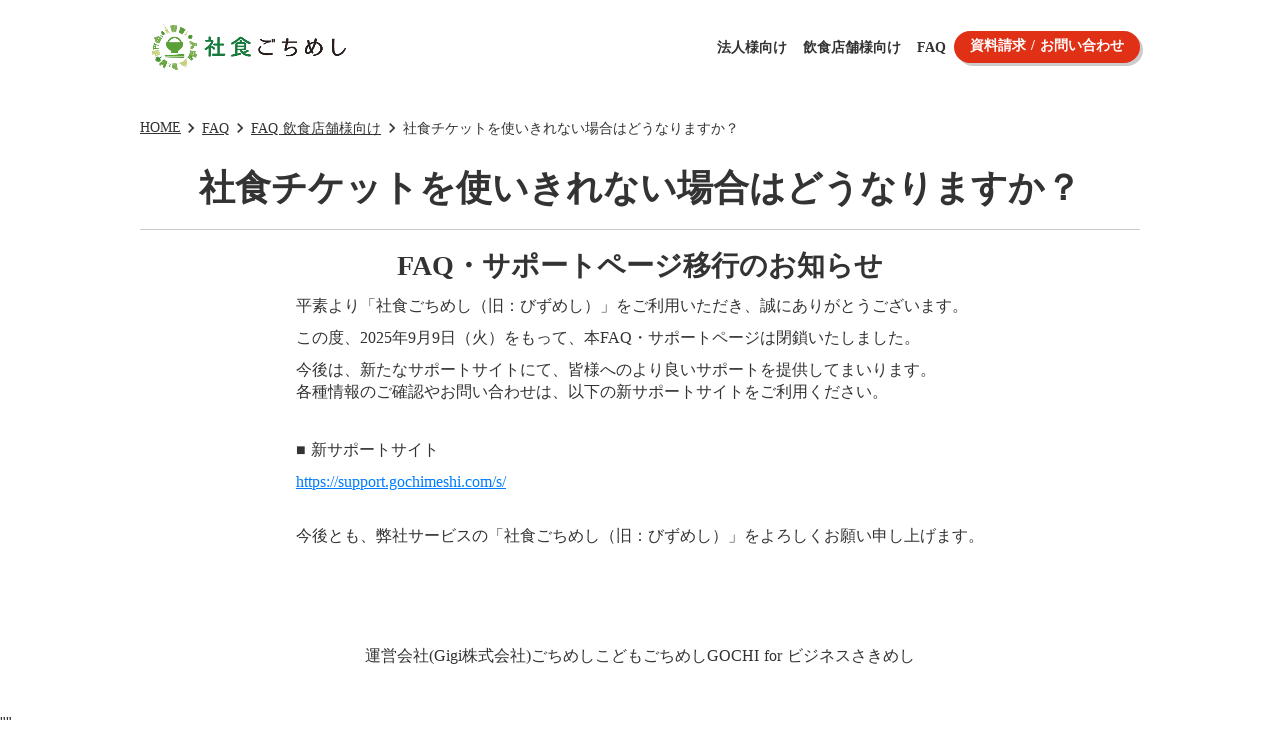

--- FILE ---
content_type: text/html;charset=utf-8
request_url: https://bizmeshi.jp/archives/faq3/p922
body_size: 64343
content:
<!DOCTYPE html>
<html lang="ja">
<head><meta charset="utf-8">
<meta name="viewport" content="width=device-width, initial-scale=1">
<title>社食チケットを使いきれない場合はどうなりますか？   | 社食ごちめし</title>
<link rel="preconnect" href="https://fonts.gstatic.com" crossorigin>
<meta name="generator" content="Studio.Design">
<meta name="robots" content="all">
<meta property="og:site_name" content="社食サービス「社食ごちめし」| ニューノーマル時代の福利厚生">
<meta property="og:title" content="社食チケットを使いきれない場合はどうなりますか？   | 社食ごちめし">
<meta property="og:image" content="https://storage.googleapis.com/production-os-assets/assets/32fa5cd1-fecb-4c16-b7ac-7c22046cf6e5">
<meta property="og:description" content="使いきれなかった場合は、繰り越されることはございません。使用期限を過ぎたものはご使用いただけません。 ">
<meta property="og:type" content="website">
<meta name="description" content="使いきれなかった場合は、繰り越されることはございません。使用期限を過ぎたものはご使用いただけません。 ">
<meta property="twitter:card" content="summary_large_image">
<meta property="twitter:image" content="https://storage.googleapis.com/production-os-assets/assets/32fa5cd1-fecb-4c16-b7ac-7c22046cf6e5">
<meta name="apple-mobile-web-app-title" content="社食チケットを使いきれない場合はどうなりますか？   | 社食ごちめし">
<meta name="format-detection" content="telephone=no,email=no,address=no">
<meta name="chrome" content="nointentdetection">
<meta name="google-site-verification" content="HlLRUOMdPvuMyolBMquk3DRL8m0hcWQMtqlYy3T8kbk">
<meta property="og:url" content="/archives/faq3/p922">
<link rel="icon" type="image/png" href="https://storage.googleapis.com/production-os-assets/assets/ebfb31d9-119e-43f5-9480-e35e012bc079" data-hid="2c9d455">
<link rel="apple-touch-icon" type="image/png" href="https://storage.googleapis.com/production-os-assets/assets/ebfb31d9-119e-43f5-9480-e35e012bc079" data-hid="74ef90c">
<script id="ld-json" type="application/ld+json">{
  "@context": "http://schema.org",
  "@type": "Article",
  "headline": "社食チケットを使いきれない場合はどうなりますか？ ",
  "author": {
    "@type": "Person",
    "name": "STUDIO",
    "url": "https://twitter.com/studio"
  },
  "datePublished": "2024-02-27",
  "image": "",
  "articleSection": [],
  "articleBody": "使いきれなかった場合は、繰り越されることはございません。使用期限を過ぎたものはご使用いただけません。",
  "url": "/archives/faq3/p922",
  "publisher": {
    "@type": "Organization",
    "name": "STUDIO"
  }
}</script>
<script async src="https://www.googletagmanager.com/gtag/js?id=AW-11389132882" data-hid="2d824b7"></script>
<script data-hid="75be19e">window.dataLayer = window.dataLayer || [];
  function gtag(){dataLayer.push(arguments);}
  gtag('js', new Date());

  gtag('config', 'AW-11389132882');</script><link rel="modulepreload" as="script" crossorigin href="/_nuxt/entry.6bc2a31e.js"><link rel="preload" as="style" href="/_nuxt/entry.4bab7537.css"><link rel="prefetch" as="image" type="image/svg+xml" href="/_nuxt/close_circle.c7480f3c.svg"><link rel="prefetch" as="image" type="image/svg+xml" href="/_nuxt/round_check.0ebac23f.svg"><link rel="prefetch" as="script" crossorigin href="/_nuxt/LottieRenderer.7dff33f0.js"><link rel="prefetch" as="script" crossorigin href="/_nuxt/error-404.3f1be183.js"><link rel="prefetch" as="script" crossorigin href="/_nuxt/error-500.4ea9075f.js"><link rel="stylesheet" href="/_nuxt/entry.4bab7537.css"><style>.page-enter-active{transition:.6s cubic-bezier(.4,.4,0,1)}.page-leave-active{transition:.3s cubic-bezier(.4,.4,0,1)}.page-enter-from,.page-leave-to{opacity:0}</style><style>:root{--rebranding-loading-bg:#e5e5e5;--rebranding-loading-bar:#222}</style><style>.app[data-v-d12de11f]{align-items:center;flex-direction:column;height:100%;justify-content:center;width:100%}.title[data-v-d12de11f]{font-size:34px;font-weight:300;letter-spacing:2.45px;line-height:30px;margin:30px}</style><style>.DynamicAnnouncer[data-v-cc1e3fda]{height:1px;margin:-1px;overflow:hidden;padding:0;position:absolute;width:1px;clip:rect(0,0,0,0);border-width:0;white-space:nowrap}</style><style>.TitleAnnouncer[data-v-1a8a037a]{height:1px;margin:-1px;overflow:hidden;padding:0;position:absolute;width:1px;clip:rect(0,0,0,0);border-width:0;white-space:nowrap}</style><style>.publish-studio-style[data-v-74fe0335]{transition:.4s cubic-bezier(.4,.4,0,1)}</style><style>.product-font-style[data-v-ed93fc7d]{transition:.4s cubic-bezier(.4,.4,0,1)}</style><style>/*! * Font Awesome Free 6.4.2 by @fontawesome - https://fontawesome.com * License - https://fontawesome.com/license/free (Icons: CC BY 4.0, Fonts: SIL OFL 1.1, Code: MIT License) * Copyright 2023 Fonticons, Inc. */.fa-brands,.fa-solid{-moz-osx-font-smoothing:grayscale;-webkit-font-smoothing:antialiased;--fa-display:inline-flex;align-items:center;display:var(--fa-display,inline-block);font-style:normal;font-variant:normal;justify-content:center;line-height:1;text-rendering:auto}.fa-solid{font-family:Font Awesome\ 6 Free;font-weight:900}.fa-brands{font-family:Font Awesome\ 6 Brands;font-weight:400}:host,:root{--fa-style-family-classic:"Font Awesome 6 Free";--fa-font-solid:normal 900 1em/1 "Font Awesome 6 Free";--fa-style-family-brands:"Font Awesome 6 Brands";--fa-font-brands:normal 400 1em/1 "Font Awesome 6 Brands"}@font-face{font-display:block;font-family:Font Awesome\ 6 Free;font-style:normal;font-weight:900;src:url(https://storage.googleapis.com/production-os-assets/assets/fontawesome/1629704621943/6.4.2/webfonts/fa-solid-900.woff2) format("woff2"),url(https://storage.googleapis.com/production-os-assets/assets/fontawesome/1629704621943/6.4.2/webfonts/fa-solid-900.ttf) format("truetype")}@font-face{font-display:block;font-family:Font Awesome\ 6 Brands;font-style:normal;font-weight:400;src:url(https://storage.googleapis.com/production-os-assets/assets/fontawesome/1629704621943/6.4.2/webfonts/fa-brands-400.woff2) format("woff2"),url(https://storage.googleapis.com/production-os-assets/assets/fontawesome/1629704621943/6.4.2/webfonts/fa-brands-400.ttf) format("truetype")}</style><style>.spinner[data-v-36413753]{animation:loading-spin-36413753 1s linear infinite;height:16px;pointer-events:none;width:16px}.spinner[data-v-36413753]:before{border-bottom:2px solid transparent;border-right:2px solid transparent;border-color:transparent currentcolor currentcolor transparent;border-style:solid;border-width:2px;opacity:.2}.spinner[data-v-36413753]:after,.spinner[data-v-36413753]:before{border-radius:50%;box-sizing:border-box;content:"";height:100%;position:absolute;width:100%}.spinner[data-v-36413753]:after{border-left:2px solid transparent;border-top:2px solid transparent;border-color:currentcolor transparent transparent currentcolor;border-style:solid;border-width:2px;opacity:1}@keyframes loading-spin-36413753{0%{transform:rotate(0deg)}to{transform:rotate(1turn)}}</style><style>@font-face{font-family:grandam;font-style:normal;font-weight:400;src:url(https://storage.googleapis.com/studio-front/fonts/grandam.ttf) format("truetype")}@font-face{font-family:Material Icons;font-style:normal;font-weight:400;src:url(https://storage.googleapis.com/production-os-assets/assets/material-icons/1629704621943/MaterialIcons-Regular.eot);src:local("Material Icons"),local("MaterialIcons-Regular"),url(https://storage.googleapis.com/production-os-assets/assets/material-icons/1629704621943/MaterialIcons-Regular.woff2) format("woff2"),url(https://storage.googleapis.com/production-os-assets/assets/material-icons/1629704621943/MaterialIcons-Regular.woff) format("woff"),url(https://storage.googleapis.com/production-os-assets/assets/material-icons/1629704621943/MaterialIcons-Regular.ttf) format("truetype")}.StudioCanvas{display:flex;height:auto;min-height:100dvh}.StudioCanvas>.sd{min-height:100dvh;overflow:clip}a,abbr,address,article,aside,audio,b,blockquote,body,button,canvas,caption,cite,code,dd,del,details,dfn,div,dl,dt,em,fieldset,figcaption,figure,footer,form,h1,h2,h3,h4,h5,h6,header,hgroup,html,i,iframe,img,input,ins,kbd,label,legend,li,main,mark,menu,nav,object,ol,p,pre,q,samp,section,select,small,span,strong,sub,summary,sup,table,tbody,td,textarea,tfoot,th,thead,time,tr,ul,var,video{border:0;font-family:sans-serif;line-height:1;list-style:none;margin:0;padding:0;text-decoration:none;-webkit-font-smoothing:antialiased;-webkit-backface-visibility:hidden;box-sizing:border-box;color:#333;transition:.3s cubic-bezier(.4,.4,0,1);word-spacing:1px}a:focus:not(:focus-visible),button:focus:not(:focus-visible),summary:focus:not(:focus-visible){outline:none}nav ul{list-style:none}blockquote,q{quotes:none}blockquote:after,blockquote:before,q:after,q:before{content:none}a,button{background:transparent;font-size:100%;margin:0;padding:0;vertical-align:baseline}ins{text-decoration:none}ins,mark{background-color:#ff9;color:#000}mark{font-style:italic;font-weight:700}del{text-decoration:line-through}abbr[title],dfn[title]{border-bottom:1px dotted;cursor:help}table{border-collapse:collapse;border-spacing:0}hr{border:0;border-top:1px solid #ccc;display:block;height:1px;margin:1em 0;padding:0}input,select{vertical-align:middle}textarea{resize:none}.clearfix:after{clear:both;content:"";display:block}[slot=after] button{overflow-anchor:none}</style><style>.sd{flex-wrap:nowrap;max-width:100%;pointer-events:all;z-index:0;-webkit-overflow-scrolling:touch;align-content:center;align-items:center;display:flex;flex:none;flex-direction:column;position:relative}.sd::-webkit-scrollbar{display:none}.sd,.sd.richText *{transition-property:all,--g-angle,--g-color-0,--g-position-0,--g-color-1,--g-position-1,--g-color-2,--g-position-2,--g-color-3,--g-position-3,--g-color-4,--g-position-4,--g-color-5,--g-position-5,--g-color-6,--g-position-6,--g-color-7,--g-position-7,--g-color-8,--g-position-8,--g-color-9,--g-position-9,--g-color-10,--g-position-10,--g-color-11,--g-position-11}input.sd,textarea.sd{align-content:normal}.sd[tabindex]:focus{outline:none}.sd[tabindex]:focus-visible{outline:1px solid;outline-color:Highlight;outline-color:-webkit-focus-ring-color}input[type=email],input[type=tel],input[type=text],select,textarea{-webkit-appearance:none}select{cursor:pointer}.frame{display:block;overflow:hidden}.frame>iframe{height:100%;width:100%}.frame .formrun-embed>iframe:not(:first-child){display:none!important}.image{position:relative}.image:before{background-position:50%;background-size:cover;border-radius:inherit;content:"";height:100%;left:0;pointer-events:none;position:absolute;top:0;transition:inherit;width:100%;z-index:-2}.sd.file{cursor:pointer;flex-direction:row;outline:2px solid transparent;outline-offset:-1px;overflow-wrap:anywhere;word-break:break-word}.sd.file:focus-within{outline-color:Highlight;outline-color:-webkit-focus-ring-color}.file>input[type=file]{opacity:0;pointer-events:none;position:absolute}.sd.text,.sd:where(.icon){align-content:center;align-items:center;display:flex;flex-direction:row;justify-content:center;overflow:visible;overflow-wrap:anywhere;word-break:break-word}.sd:where(.icon.fa){display:inline-flex}.material-icons{align-items:center;display:inline-flex;font-family:Material Icons;font-size:24px;font-style:normal;font-weight:400;justify-content:center;letter-spacing:normal;line-height:1;text-transform:none;white-space:nowrap;word-wrap:normal;direction:ltr;text-rendering:optimizeLegibility;-webkit-font-smoothing:antialiased}.sd:where(.icon.material-symbols){align-items:center;display:flex;font-style:normal;font-variation-settings:"FILL" var(--symbol-fill,0),"wght" var(--symbol-weight,400);justify-content:center;min-height:1em;min-width:1em}.sd.material-symbols-outlined{font-family:Material Symbols Outlined}.sd.material-symbols-rounded{font-family:Material Symbols Rounded}.sd.material-symbols-sharp{font-family:Material Symbols Sharp}.sd.material-symbols-weight-100{--symbol-weight:100}.sd.material-symbols-weight-200{--symbol-weight:200}.sd.material-symbols-weight-300{--symbol-weight:300}.sd.material-symbols-weight-400{--symbol-weight:400}.sd.material-symbols-weight-500{--symbol-weight:500}.sd.material-symbols-weight-600{--symbol-weight:600}.sd.material-symbols-weight-700{--symbol-weight:700}.sd.material-symbols-fill{--symbol-fill:1}a,a.icon,a.text{-webkit-tap-highlight-color:rgba(0,0,0,.15)}.fixed{z-index:2}.sticky{z-index:1}.button{transition:.4s cubic-bezier(.4,.4,0,1)}.button,.link{cursor:pointer}.submitLoading{opacity:.5!important;pointer-events:none!important}.richText{display:block;word-break:break-word}.richText [data-thread],.richText a,.richText blockquote,.richText em,.richText h1,.richText h2,.richText h3,.richText h4,.richText li,.richText ol,.richText p,.richText p>code,.richText pre,.richText pre>code,.richText s,.richText strong,.richText table tbody,.richText table tbody tr,.richText table tbody tr>td,.richText table tbody tr>th,.richText u,.richText ul{backface-visibility:visible;color:inherit;font-family:inherit;font-size:inherit;font-style:inherit;font-weight:inherit;letter-spacing:inherit;line-height:inherit;text-align:inherit}.richText p{display:block;margin:10px 0}.richText>p{min-height:1em}.richText img,.richText video{height:auto;max-width:100%;vertical-align:bottom}.richText h1{display:block;font-size:3em;font-weight:700;margin:20px 0}.richText h2{font-size:2em}.richText h2,.richText h3{display:block;font-weight:700;margin:10px 0}.richText h3{font-size:1em}.richText h4,.richText h5{font-weight:600}.richText h4,.richText h5,.richText h6{display:block;font-size:1em;margin:10px 0}.richText h6{font-weight:500}.richText [data-type=table]{overflow-x:auto}.richText [data-type=table] p{white-space:pre-line;word-break:break-all}.richText table{border:1px solid #f2f2f2;border-collapse:collapse;border-spacing:unset;color:#1a1a1a;font-size:14px;line-height:1.4;margin:10px 0;table-layout:auto}.richText table tr th{background:hsla(0,0%,96%,.5)}.richText table tr td,.richText table tr th{border:1px solid #f2f2f2;max-width:240px;min-width:100px;padding:12px}.richText table tr td p,.richText table tr th p{margin:0}.richText blockquote{border-left:3px solid rgba(0,0,0,.15);font-style:italic;margin:10px 0;padding:10px 15px}.richText [data-type=embed_code]{margin:20px 0;position:relative}.richText [data-type=embed_code]>.height-adjuster>.wrapper{position:relative}.richText [data-type=embed_code]>.height-adjuster>.wrapper[style*=padding-top] iframe{height:100%;left:0;position:absolute;top:0;width:100%}.richText [data-type=embed_code][data-embed-sandbox=true]{display:block;overflow:hidden}.richText [data-type=embed_code][data-embed-code-type=instagram]>.height-adjuster>.wrapper[style*=padding-top]{padding-top:100%}.richText [data-type=embed_code][data-embed-code-type=instagram]>.height-adjuster>.wrapper[style*=padding-top] blockquote{height:100%;left:0;overflow:hidden;position:absolute;top:0;width:100%}.richText [data-type=embed_code][data-embed-code-type=codepen]>.height-adjuster>.wrapper{padding-top:50%}.richText [data-type=embed_code][data-embed-code-type=codepen]>.height-adjuster>.wrapper iframe{height:100%;left:0;position:absolute;top:0;width:100%}.richText [data-type=embed_code][data-embed-code-type=slideshare]>.height-adjuster>.wrapper{padding-top:56.25%}.richText [data-type=embed_code][data-embed-code-type=slideshare]>.height-adjuster>.wrapper iframe{height:100%;left:0;position:absolute;top:0;width:100%}.richText [data-type=embed_code][data-embed-code-type=speakerdeck]>.height-adjuster>.wrapper{padding-top:56.25%}.richText [data-type=embed_code][data-embed-code-type=speakerdeck]>.height-adjuster>.wrapper iframe{height:100%;left:0;position:absolute;top:0;width:100%}.richText [data-type=embed_code][data-embed-code-type=snapwidget]>.height-adjuster>.wrapper{padding-top:30%}.richText [data-type=embed_code][data-embed-code-type=snapwidget]>.height-adjuster>.wrapper iframe{height:100%;left:0;position:absolute;top:0;width:100%}.richText [data-type=embed_code][data-embed-code-type=firework]>.height-adjuster>.wrapper fw-embed-feed{-webkit-user-select:none;-moz-user-select:none;user-select:none}.richText [data-type=embed_code_empty]{display:none}.richText ul{margin:0 0 0 20px}.richText ul li{list-style:disc;margin:10px 0}.richText ul li p{margin:0}.richText ol{margin:0 0 0 20px}.richText ol li{list-style:decimal;margin:10px 0}.richText ol li p{margin:0}.richText hr{border-top:1px solid #ccc;margin:10px 0}.richText p>code{background:#eee;border:1px solid rgba(0,0,0,.1);border-radius:6px;display:inline;margin:2px;padding:0 5px}.richText pre{background:#eee;border-radius:6px;font-family:Menlo,Monaco,Courier New,monospace;margin:20px 0;padding:25px 35px;white-space:pre-wrap}.richText pre code{border:none;padding:0}.richText strong{color:inherit;display:inline;font-family:inherit;font-weight:900}.richText em{font-style:italic}.richText a,.richText u{text-decoration:underline}.richText a{color:#007cff;display:inline}.richText s{text-decoration:line-through}.richText [data-type=table_of_contents]{background-color:#f5f5f5;border-radius:2px;color:#616161;font-size:16px;list-style:none;margin:0;padding:24px 24px 8px;text-decoration:underline}.richText [data-type=table_of_contents] .toc_list{margin:0}.richText [data-type=table_of_contents] .toc_item{color:currentColor;font-size:inherit!important;font-weight:inherit;list-style:none}.richText [data-type=table_of_contents] .toc_item>a{border:none;color:currentColor;font-size:inherit!important;font-weight:inherit;text-decoration:none}.richText [data-type=table_of_contents] .toc_item>a:hover{opacity:.7}.richText [data-type=table_of_contents] .toc_item--1{margin:0 0 16px}.richText [data-type=table_of_contents] .toc_item--2{margin:0 0 16px;padding-left:2rem}.richText [data-type=table_of_contents] .toc_item--3{margin:0 0 16px;padding-left:4rem}.sd.section{align-content:center!important;align-items:center!important;flex-direction:column!important;flex-wrap:nowrap!important;height:auto!important;max-width:100%!important;padding:0!important;width:100%!important}.sd.section-inner{position:static!important}@property --g-angle{syntax:"<angle>";inherits:false;initial-value:180deg}@property --g-color-0{syntax:"<color>";inherits:false;initial-value:transparent}@property --g-position-0{syntax:"<percentage>";inherits:false;initial-value:.01%}@property --g-color-1{syntax:"<color>";inherits:false;initial-value:transparent}@property --g-position-1{syntax:"<percentage>";inherits:false;initial-value:100%}@property --g-color-2{syntax:"<color>";inherits:false;initial-value:transparent}@property --g-position-2{syntax:"<percentage>";inherits:false;initial-value:100%}@property --g-color-3{syntax:"<color>";inherits:false;initial-value:transparent}@property --g-position-3{syntax:"<percentage>";inherits:false;initial-value:100%}@property --g-color-4{syntax:"<color>";inherits:false;initial-value:transparent}@property --g-position-4{syntax:"<percentage>";inherits:false;initial-value:100%}@property --g-color-5{syntax:"<color>";inherits:false;initial-value:transparent}@property --g-position-5{syntax:"<percentage>";inherits:false;initial-value:100%}@property --g-color-6{syntax:"<color>";inherits:false;initial-value:transparent}@property --g-position-6{syntax:"<percentage>";inherits:false;initial-value:100%}@property --g-color-7{syntax:"<color>";inherits:false;initial-value:transparent}@property --g-position-7{syntax:"<percentage>";inherits:false;initial-value:100%}@property --g-color-8{syntax:"<color>";inherits:false;initial-value:transparent}@property --g-position-8{syntax:"<percentage>";inherits:false;initial-value:100%}@property --g-color-9{syntax:"<color>";inherits:false;initial-value:transparent}@property --g-position-9{syntax:"<percentage>";inherits:false;initial-value:100%}@property --g-color-10{syntax:"<color>";inherits:false;initial-value:transparent}@property --g-position-10{syntax:"<percentage>";inherits:false;initial-value:100%}@property --g-color-11{syntax:"<color>";inherits:false;initial-value:transparent}@property --g-position-11{syntax:"<percentage>";inherits:false;initial-value:100%}</style><style>.snackbar[data-v-e23c1c77]{align-items:center;background:#fff;border:1px solid #ededed;border-radius:6px;box-shadow:0 16px 48px -8px rgba(0,0,0,.08),0 10px 25px -5px rgba(0,0,0,.11);display:flex;flex-direction:row;gap:8px;justify-content:space-between;left:50%;max-width:90vw;padding:16px 20px;position:fixed;top:32px;transform:translateX(-50%);-webkit-user-select:none;-moz-user-select:none;user-select:none;width:480px;z-index:9999}.snackbar.v-enter-active[data-v-e23c1c77],.snackbar.v-leave-active[data-v-e23c1c77]{transition:.4s cubic-bezier(.4,.4,0,1)}.snackbar.v-enter-from[data-v-e23c1c77],.snackbar.v-leave-to[data-v-e23c1c77]{opacity:0;transform:translate(-50%,-10px)}.snackbar .convey[data-v-e23c1c77]{align-items:center;display:flex;flex-direction:row;gap:8px;padding:0}.snackbar .convey .icon[data-v-e23c1c77]{background-position:50%;background-repeat:no-repeat;flex-shrink:0;height:24px;width:24px}.snackbar .convey .message[data-v-e23c1c77]{font-size:14px;font-style:normal;font-weight:400;line-height:20px;white-space:pre-line}.snackbar .convey.error .icon[data-v-e23c1c77]{background-image:url(/_nuxt/close_circle.c7480f3c.svg)}.snackbar .convey.error .message[data-v-e23c1c77]{color:#f84f65}.snackbar .convey.success .icon[data-v-e23c1c77]{background-image:url(/_nuxt/round_check.0ebac23f.svg)}.snackbar .convey.success .message[data-v-e23c1c77]{color:#111}.snackbar .button[data-v-e23c1c77]{align-items:center;border-radius:40px;color:#4b9cfb;display:flex;flex-shrink:0;font-family:Inter;font-size:12px;font-style:normal;font-weight:700;justify-content:center;line-height:16px;padding:4px 8px}.snackbar .button[data-v-e23c1c77]:hover{background:#f5f5f5}</style><style>a[data-v-757b86f2]{align-items:center;border-radius:4px;bottom:20px;height:20px;justify-content:center;left:20px;perspective:300px;position:fixed;transition:0s linear;width:84px;z-index:2000}@media (hover:hover){a[data-v-757b86f2]{transition:.4s cubic-bezier(.4,.4,0,1);will-change:width,height}a[data-v-757b86f2]:hover{height:32px;width:200px}}[data-v-757b86f2] .custom-fill path{fill:var(--03ccd9fe)}.fade-enter-active[data-v-757b86f2],.fade-leave-active[data-v-757b86f2]{position:absolute;transform:translateZ(0);transition:opacity .3s cubic-bezier(.4,.4,0,1);will-change:opacity,transform}.fade-enter-from[data-v-757b86f2],.fade-leave-to[data-v-757b86f2]{opacity:0}</style><style>.design-canvas__modal{height:100%;pointer-events:none;position:fixed;transition:none;width:100%;z-index:2}.design-canvas__modal:focus{outline:none}.design-canvas__modal.v-enter-active .studio-canvas,.design-canvas__modal.v-leave-active,.design-canvas__modal.v-leave-active .studio-canvas{transition:.4s cubic-bezier(.4,.4,0,1)}.design-canvas__modal.v-enter-active .studio-canvas *,.design-canvas__modal.v-leave-active .studio-canvas *{transition:none!important}.design-canvas__modal.isNone{transition:none}.design-canvas__modal .design-canvas__modal__base{height:100%;left:0;pointer-events:auto;position:fixed;top:0;transition:.4s cubic-bezier(.4,.4,0,1);width:100%;z-index:-1}.design-canvas__modal .studio-canvas{height:100%;pointer-events:none}.design-canvas__modal .studio-canvas>*{background:none!important;pointer-events:none}</style></head>
<body ><div id="__nuxt"><div><span></span><span></span><!----></div></div><script type="application/json" id="__NUXT_DATA__" data-ssr="true">[["Reactive",1],{"data":2,"state":39,"_errors":40,"serverRendered":42,"path":43,"pinia":44},{"dynamicDataarchives/faq3/p922":3},{"opqQKoUO":4,"title":22,"body":23,"slug":24,"_meta":25,"_filter":36,"id":38},{"title":5,"slug":6,"_meta":7,"_filter":20,"id":21},"ユーザー(社員)様向け","mvDf-HOM",{"project":8,"publishedAt":10,"createdAt":11,"order":12,"publishType":13,"schema":14,"uid":18,"updatedAt":19},{"id":9},"OXX5t2qNMoNAuFbcxd8T",["Date","2024-02-26T08:22:44.000Z"],["Date","2024-02-26T08:17:11.000Z"],-2,"draft",{"id":15,"key":16,"postType":17},"Py4o6CEvhJhhdlmQWyx6","PP8r22Zk","category","G_Mmj3Kx",["Date","2024-02-26T08:17:11.000Z"],[],"W3mOZmRM209uHaL6xxND","社食チケットを使いきれない場合はどうなりますか？ ","\u003Cp data-uid=\"0n8e6gf3\" data-time=\"1709001159954\">使いきれなかった場合は、繰り越されることはございません。\u003C/p>\u003Cp data-uid=\"q0qh__Nt\" data-time=\"1709001159954\">使用期限を過ぎたものはご使用いただけません。\u003C/p>","p922",{"project":26,"publishedAt":27,"createdAt":28,"order":29,"publishType":13,"schema":30,"uid":34,"updatedAt":35},{"id":9},["Date","2024-02-27T02:38:48.000Z"],["Date","2024-02-27T02:32:22.000Z"],100,{"id":31,"key":32,"postType":33},"XP2XtacHLZeA2Hd3J9ti","rlVACIXZ","post","E8vlQkix",["Date","2024-02-27T06:03:28.000Z"],[37],"opqQKoUO:G_Mmj3Kx","dEvVXD8AiKANjacX1lfR",{},{"dynamicDataarchives/faq3/p922":41},null,true,"/archives/faq3/p922",{"cmsContentStore":45,"indexStore":49,"projectStore":52,"productStore":76,"pageHeadStore":528},{"listContentsMap":46,"contentMap":47},["Map"],["Map",48,3],"rlVACIXZ/p922",{"routeType":50,"host":51},"publish","bizmeshi.jp",{"project":53},{"id":54,"name":55,"type":56,"customDomain":57,"iconImage":57,"coverImage":58,"displayBadge":59,"integrations":60,"snapshot_path":73,"snapshot_id":74,"recaptchaSiteKey":75},"4yqBJL5Jqj","社食ごちめし","web","","https://storage.googleapis.com/production-os-assets/assets/32fa5cd1-fecb-4c16-b7ac-7c22046cf6e5",false,[61,64,67,70],{"integration_name":62,"code":63},"custom-code","true",{"integration_name":65,"code":66},"google-analytics","G-E839LVHLZJ",{"integration_name":68,"code":69},"google-tag-manager","GTM-TXZWSNF",{"integration_name":71,"code":72},"search-console","HlLRUOMdPvuMyolBMquk3DRL8m0hcWQMtqlYy3T8kbk","https://storage.googleapis.com/studio-publish/projects/4yqBJL5Jqj/XaxgmnBYq7/","XaxgmnBYq7","6LeBsFspAAAAAJkK0vEad2FccLjA25D4d1vNOYQK",{"product":77,"isLoaded":42,"selectedModalIds":525,"redirectPage":41,"isInitializedRSS":59,"pageViewMap":526,"symbolViewMap":527},{"breakPoints":78,"colors":91,"fonts":92,"head":129,"info":153,"pages":160,"resources":485,"symbols":488,"style":510,"styleVars":512,"enablePassword":59,"classes":522,"publishedUid":524},[79,82,85,88],{"maxWidth":80,"name":81},540,"mobile",{"maxWidth":83,"name":84},840,"tablet",{"maxWidth":86,"name":87},1140,"small",{"maxWidth":89,"name":90},320,"mini",[],[93,110,121],{"family":94,"subsets":95,"variants":98,"vendor":109},"Lato",[96,97],"latin","latin-ext",[99,100,101,102,103,104,105,106,107,108],"100","100italic","300","300italic","regular","italic","700","700italic","900","900italic","google",{"family":111,"subsets":112,"variants":116,"vendor":109},"Noto Sans JP",[113,114,96,97,115],"cyrillic","japanese","vietnamese",[99,117,101,103,118,119,105,120,107],"200","500","600","800",{"family":122,"subsets":123,"variants":128,"vendor":109},"M PLUS Rounded 1c",[113,124,125,126,127,114,96,97,115],"cyrillic-ext","greek","greek-ext","hebrew",[99,101,103,118,105,120,107],{"customCode":130,"favicon":148,"lang":149,"meta":150,"title":152},{"bodyEnd":131,"headEnd":136},[132],{"memo":133,"src":134,"uuid":135},"広告パラメータ引き継ぎ","\u003Cscript>\n(function() {\n  try {\n    const currentParams = new URLSearchParams(window.location.search);\n    if (currentParams.toString()) {\n      sessionStorage.setItem('persistentUrlParams', currentParams.toString());\n    }\n  } catch (e) {\n    console.error('Error storing params:', e);\n  }\n\n  function runPageUpdateTasks() {\n    const persistentParamsStr = sessionStorage.getItem('persistentUrlParams');\n    if (persistentParamsStr) {\n      const currentParamsStr = new URLSearchParams(window.location.search).toString();\n      if (persistentParamsStr !== currentParamsStr) {\n        const newUrl = window.location.pathname + '?' + persistentParamsStr + window.location.hash;\n        history.replaceState(null, '', newUrl);\n      }\n    }\n\n    const params = new URLSearchParams(window.location.search);\n    params.forEach((value, key) => {\n      const element = document.querySelector(`input[name=\"${key}\"], textarea[name=\"${key}\"]`);\n      if (element) {\n        element.value = value;\n        element.readOnly = true;\n        element.setAttribute('readonly', 'true');\n      }\n    });\n\n    const siteDomain = window.location.hostname;\n    const allLinks = document.querySelectorAll('a[href]');\n    allLinks.forEach(link => {\n      if (link.dataset.paramsAppended) return;\n      try {\n        const linkUrl = new URL(link.href);\n        if (linkUrl.hostname === siteDomain || !linkUrl.hostname) {\n          const newParams = new URLSearchParams(params.toString());\n          newParams.forEach((value, key) => {\n            linkUrl.searchParams.set(key, value);\n          });\n          link.href = linkUrl.toString();\n          link.dataset.paramsAppended = 'true';\n        }\n      } catch (e) {}\n    });\n  }\n\n  function initialize() {\n    runPageUpdateTasks();\n    const observer = new MutationObserver(runPageUpdateTasks);\n    observer.observe(document.body, { childList: true, subtree: true });\n  }\n\n  if (document.readyState === 'interactive' || document.readyState === 'complete') {\n    initialize();\n  } else {\n    window.addEventListener('DOMContentLoaded', initialize);\n  }\n})();\n\u003C/script>\n","78b69068-ed9e-4d9d-85c0-713ab6c6a582",[137],{"memo":138,"src":139,"tags":140,"uuid":147},"gtag","\u003C!-- Google tag (gtag.js) -->\n\u003Cscript async src=\"https://www.googletagmanager.com/gtag/js?id=AW-11389132882\">\u003C/script>\n\u003Cscript>\n  window.dataLayer = window.dataLayer || [];\n  function gtag(){dataLayer.push(arguments);}\n  gtag('js', new Date());\n\n  gtag('config', 'AW-11389132882');\n\u003C/script>",[141,145],{"attrs":142,"children":57,"tagName":144},{"async":42,"src":143},"https://www.googletagmanager.com/gtag/js?id=AW-11389132882","script",{"children":146,"tagName":144},"window.dataLayer = window.dataLayer || [];\n  function gtag(){dataLayer.push(arguments);}\n  gtag('js', new Date());\n\n  gtag('config', 'AW-11389132882');","6a833c78-b6a6-48a8-bf6a-d969b99b7cdd","https://storage.googleapis.com/production-os-assets/assets/ebfb31d9-119e-43f5-9480-e35e012bc079","ja",{"description":151,"og:image":57},"まちの飲食店を「社員食堂」として利用できるサービスです。オフィス近隣・テレワーク・出張中も利用可能。好きなお店で健康的な食事を楽しめる従業員満足度の高い社食を導入いただけます。","社食サービス「社食ごちめし」| ニューノーマル時代の福利厚生",{"baseWidth":154,"created_at":155,"screen":156,"type":56,"updated_at":158,"version":159},1280,1518591100346,{"baseWidth":154,"height":157,"isAutoHeight":59,"width":154,"workingState":59},600,1518792996878,"4.1.9",[161,173,185,192,201,210,215,219,228,232,236,240,244,248,252,256,260,264,268,272,276,283,294,298,307,316,320,324,335,345,356,360,374,386,395,413,426,440,449,454,458,470,478],{"head":162,"id":165,"position":166,"type":168,"uuid":169,"symbolIds":170},{"favicon":57,"lang":149,"ldJson":163,"meta":164,"title":152},"{\n  \"@context\": \"http://schema.org\",\n  \"@type\": \"Article\",\n  \"headline\": \"社食サービス「社食ごちめし」| ニューノーマル時代の福利厚生\",\n  \"author\": {\n    \"@type\": \"Person\",\n    \"name\": \"Studio.Design\",\n    \"url\": \"https://twitter.com/studio\"\n  },\n  \"datePublished\": \"2025-08-22\",\n  \"image\": \"https://storage.googleapis.com/production-os-assets/assets/6c966515-8e92-4efe-bcce-112107a3de19\",\n  \"articleSection\": [\"headline-1\", \"headline-2\"],\n  \"articleBody\": \"まちの飲食店を「社員食堂」として利用できるサービスです。オフィス近隣・テレワーク・出張中も利用可能。好きなお店で健康的な食事を楽しめる従業員満足度の高い社食を導入いただけます。\",\n  \"url\": \"{{$url}}\",\n  \"publisher\": {\n    \"@type\": \"Organization\",\n    \"name\": \"Studio.Design\"\n  }\n}",{"description":151,"og:image":57},"/",{"x":167,"y":167},0,"page","ca06e8e7-3611-4df5-957a-5f15b8bb30c4",[171,172],"46460b1e-4f61-42e2-b55f-9b8e8f2ec399","383c5df1-f312-4007-91b2-a67c959f4411",{"head":174,"id":178,"type":168,"uuid":179,"symbolIds":180},{"ldJson":175,"meta":176,"title":177},"{\n  \"@context\": \"http://schema.org\",\n  \"@type\": \"Article\",\n  \"headline\": \"FAQ | 社食ごちめし\",\n  \"author\": {\n    \"@type\": \"Person\",\n    \"name\": \"Studio.Design\",\n    \"url\": \"https://twitter.com/studio\"\n  },\n  \"datePublished\": \"2025-08-22\",\n  \"image\": \"https://storage.googleapis.com/production-os-assets/assets/6c966515-8e92-4efe-bcce-112107a3de19\",\n  \"articleSection\": [\"headline-1\", \"headline-2\"],\n  \"articleBody\": \"まちの飲食店を「社員食堂」として利用できるサービスです。オフィス近隣・テレワーク・出張中も利用可能。好きなお店で健康的な食事を楽しめる従業員満足度の高い社食を導入いただけます。\",\n  \"url\": \"{{$url}}\",\n  \"publisher\": {\n    \"@type\": \"Organization\",\n    \"name\": \"Studio.Design\"\n  }\n}",{"description":57},"FAQ | 社食ごちめし","faq","320d96d2-cee5-47e2-b761-9d0ead0244f1",[181,182,183,184],"bc825381-00e9-4a73-ae56-e39d77e4dcf3","a787caf1-b115-46cb-80bc-14946efcad00","1dba3025-ad62-443a-acad-34e018029d3d","98e6e2b3-e6a5-40e0-8175-f3e8343de478",{"head":186,"id":189,"type":168,"uuid":190,"symbolIds":191},{"ldJson":187,"title":188},"{\n  \"@context\": \"http://schema.org\",\n  \"@type\": \"Article\",\n  \"headline\": \"【イベント登壇】日本の人事部「ＨＲカンファレンス2021-春-」にて特別講演を行います！ | 社食ごちめし（旧：びずめし）\",\n  \"author\": {\n    \"@type\": \"Person\",\n    \"name\": \"Studio.Design\",\n    \"url\": \"https://twitter.com/studio\"\n  },\n  \"datePublished\": \"2025-08-22\",\n  \"image\": \"https://storage.googleapis.com/production-os-assets/assets/6c966515-8e92-4efe-bcce-112107a3de19\",\n  \"articleSection\": [\"headline-1\", \"headline-2\"],\n  \"articleBody\": \"まちの飲食店を「社員食堂」として利用できるサービスです。オフィス近隣・テレワーク・出張中も利用可能。好きなお店で健康的な食事を楽しめる従業員満足度の高い社食を導入いただけます。\",\n  \"url\": \"{{$url}}\",\n  \"publisher\": {\n    \"@type\": \"Organization\",\n    \"name\": \"Studio.Design\"\n  }\n}","【イベント登壇】日本の人事部「ＨＲカンファレンス2021-春-」にて特別講演を行います！ | 社食ごちめし（旧：びずめし）","archives/1754","1180da93-b7d4-490a-b69b-c025253d8cff",[181,182,184],{"head":193,"id":198,"type":168,"uuid":199,"symbolIds":200},{"ldJson":194,"meta":195,"title":197},"{\n  \"@context\": \"http://schema.org\",\n  \"@type\": \"Article\",\n  \"headline\": \"お申し込み｜飲食店舗様向け｜社食サービス「社食ごちめし」\",\n  \"author\": {\n    \"@type\": \"Person\",\n    \"name\": \"Studio.Design\",\n    \"url\": \"https://twitter.com/studio\"\n  },\n  \"datePublished\": \"2025-08-22\",\n  \"image\": \"https://storage.googleapis.com/production-os-assets/assets/6c966515-8e92-4efe-bcce-112107a3de19\",\n  \"articleSection\": [\"headline-1\", \"headline-2\"],\n  \"articleBody\": \"社食サービス「社食ごちめし」の「飲食店舗様向けお申し込み」ページです。「社食ごちめし」は店舗の売上向上・集客に貢献します。登録・掲載料・サービス利用手数料は一切不要。飲食店の負担ゼロのサービスです。登録店舗受付中。\",\n  \"url\": \"{{$url}}\",\n  \"publisher\": {\n    \"@type\": \"Organization\",\n    \"name\": \"Studio.Design\"\n  }\n}",{"description":196},"社食サービス「社食ごちめし」の「飲食店舗様向けお申し込み」ページです。「社食ごちめし」は店舗の売上向上・集客に貢献します。登録・掲載料・サービス利用手数料は一切不要。飲食店の負担ゼロのサービスです。登録店舗受付中。","お申し込み｜飲食店舗様向け｜社食サービス「社食ごちめし」","request","4503b881-2e9f-44a6-b76f-9b7d77cc8ada",[181,182,184],{"head":202,"id":207,"type":168,"uuid":208,"symbolIds":209},{"ldJson":203,"meta":204,"title":206},"{\n  \"@context\": \"http://schema.org\",\n  \"@type\": \"Article\",\n  \"headline\": \"社食ごちめしサイト利用マニュアル | 社食ごちめし\",\n  \"author\": {\n    \"@type\": \"Person\",\n    \"name\": \"Studio.Design\",\n    \"url\": \"https://twitter.com/studio\"\n  },\n  \"datePublished\": \"2025-08-22\",\n  \"image\": \"https://storage.googleapis.com/production-os-assets/assets/6c966515-8e92-4efe-bcce-112107a3de19\",\n  \"articleSection\": [\"headline-1\", \"headline-2\"],\n  \"articleBody\": \"■ 使い方はシンプル 「 注文・お食事・お会計 」 の３ステップ ▶︎ 社食ごちめしを初めて利用する方へ ■ 社食ごちめしサイトの基本操作方法 ❶ 探したいお店のキーワードを入力します。 ❷　探したい都道府県を選択します。 ❸　探したい市区町村を選択します。\",\n  \"url\": \"{{$url}}\",\n  \"publisher\": {\n    \"@type\": \"Organization\",\n    \"name\": \"Studio.Design\"\n  }\n}",{"description":205},"■ 使い方はシンプル 「 注文・お食事・お会計 」 の３ステップ ▶︎ 社食ごちめしを初めて利用する方へ ■ 社食ごちめしサイトの基本操作方法 ❶ 探したいお店のキーワードを入力します。 ❷　探したい都道府県を選択します。 ❸　探したい市区町村を選択します。","社食ごちめしサイト利用マニュアル | 社食ごちめし","users-guide/use-in-shops","83455a14-04b4-4475-a645-ce7d158a1210",[181,182,184],{"id":211,"redirectTo":212,"type":213,"uuid":214},"users-guide/p2774","https://user-guide.gochimeshi.com/manual14/","redirect","cc48f6b6-9639-48d2-af93-a5c15cae450d",{"id":216,"redirectTo":217,"type":213,"uuid":218},"users-guide/p2695","https://user-guide.gochimeshi.com/manual06/","61c738c6-009b-422e-84d4-c18b1348b551",{"head":220,"id":225,"type":168,"uuid":226,"symbolIds":227},{"ldJson":221,"meta":222,"title":224},"{\n  \"@context\": \"http://schema.org\",\n  \"@type\": \"Article\",\n  \"headline\": \"ご利用ガイド | 社食ごちめし\",\n  \"author\": {\n    \"@type\": \"Person\",\n    \"name\": \"Studio.Design\",\n    \"url\": \"https://twitter.com/studio\"\n  },\n  \"datePublished\": \"2025-08-22\",\n  \"image\": \"https://storage.googleapis.com/production-os-assets/assets/6c966515-8e92-4efe-bcce-112107a3de19\",\n  \"articleSection\": [\"headline-1\", \"headline-2\"],\n  \"articleBody\": \"ご利用ガイド（店舗での提示）\",\n  \"url\": \"{{$url}}\",\n  \"publisher\": {\n    \"@type\": \"Organization\",\n    \"name\": \"Studio.Design\"\n  }\n}",{"description":223},"ご利用ガイド（店舗での提示）","ご利用ガイド | 社食ごちめし","users-guide","d6566840-0f90-4a93-823b-a88e74aef624",[181,182,184],{"id":229,"redirectTo":230,"type":213,"uuid":231},"users-guide/p2692","https://user-guide.gochimeshi.com/manual08/","f4b069d8-d94d-4927-9c1b-560f2a8469ba",{"id":233,"redirectTo":234,"type":213,"uuid":235},"users-guide/p2716","https://user-guide.gochimeshi.com/manual07/","fb8f21e2-669f-4a27-abba-000ec7fbfe80",{"id":237,"redirectTo":238,"type":213,"uuid":239},"users-guide/p2698","https://user-guide.gochimeshi.com/manual05/","9f80b3b5-521f-47e4-a31f-8f24d95d34ff",{"id":241,"redirectTo":242,"type":213,"uuid":243},"users-guide/p2876","https://user-guide.gochimeshi.com/manual12/","b6279915-b7e6-433b-87ea-32ac59dccf07",{"id":245,"redirectTo":246,"type":213,"uuid":247},"users-guide/p2704","https://user-guide.gochimeshi.com/manual03/","d7c147d3-705a-4350-8ddf-1d9f8229c225",{"id":249,"redirectTo":250,"type":213,"uuid":251},"users-guide/p2801","https://user-guide.gochimeshi.com/manual11/","85caca8d-d0b0-48d6-9e8c-495a515c9916",{"id":253,"redirectTo":254,"type":213,"uuid":255},"users-guide/p2929","https://user-guide.gochimeshi.com/manual02/","a63701b0-c30e-4bf7-b31b-d5c2067e72cc",{"id":257,"redirectTo":258,"type":213,"uuid":259},"users-guide/p2701","https://user-guide.gochimeshi.com/manual04/","63c67f08-d68e-4e0e-b102-e38ab660ccc9",{"id":261,"redirectTo":262,"type":213,"uuid":263},"users-guide/p2904","https://user-guide.gochimeshi.com/manual/","aba42e30-8d88-4ab0-b1a2-1f9aaffe60b5",{"id":265,"redirectTo":266,"type":213,"uuid":267},"users-guide/p2707","https://user-guide.gochimeshi.com/manual15/","ca84b2a8-782b-46e7-b9df-5a0507b6a09f",{"id":269,"redirectTo":270,"type":213,"uuid":271},"users-guide/p2712","https://user-guide.gochimeshi.com/manual13/","43868f55-f21c-4cb4-8877-1f64aefcf3c2",{"id":273,"redirectTo":274,"type":213,"uuid":275},"users-guide/p2866","https://user-guide.gochimeshi.com/manual09/","acbfd417-52f0-4d91-9b09-f516da4ebb99",{"head":277,"id":280,"type":168,"uuid":281,"symbolIds":282},{"ldJson":278,"title":279},"{\n  \"@context\": \"http://schema.org\",\n  \"@type\": \"Article\",\n  \"headline\": \"サイトリニューアルのお知らせ | 社食ごちめし（旧：びずめし）\",\n  \"author\": {\n    \"@type\": \"Person\",\n    \"name\": \"Studio.Design\",\n    \"url\": \"https://twitter.com/studio\"\n  },\n  \"datePublished\": \"2025-08-22\",\n  \"image\": \"https://storage.googleapis.com/production-os-assets/assets/6c966515-8e92-4efe-bcce-112107a3de19\",\n  \"articleSection\": [\"headline-1\", \"headline-2\"],\n  \"articleBody\": \"まちの飲食店を「社員食堂」として利用できるサービスです。オフィス近隣・テレワーク・出張中も利用可能。好きなお店で健康的な食事を楽しめる従業員満足度の高い社食を導入いただけます。\",\n  \"url\": \"{{$url}}\",\n  \"publisher\": {\n    \"@type\": \"Organization\",\n    \"name\": \"Studio.Design\"\n  }\n}","サイトリニューアルのお知らせ | 社食ごちめし（旧：びずめし）","archives/1452","5241f0dd-f6b0-4390-91e0-a95dba777317",[181,182,184],{"head":284,"id":287,"query":288,"type":168,"uuid":291,"symbolIds":292},{"ldJson":285,"title":286},"{\n  \"@context\": \"http://schema.org\",\n  \"@type\": \"Article\",\n  \"headline\": \"FAQ 法人様向け | 社食ごちめし\",\n  \"author\": {\n    \"@type\": \"Person\",\n    \"name\": \"Studio.Design\",\n    \"url\": \"https://twitter.com/studio\"\n  },\n  \"datePublished\": \"2025-08-22\",\n  \"image\": \"https://storage.googleapis.com/production-os-assets/assets/6c966515-8e92-4efe-bcce-112107a3de19\",\n  \"articleSection\": [\"headline-1\", \"headline-2\"],\n  \"articleBody\": \"まちの飲食店を「社員食堂」として利用できるサービスです。オフィス近隣・テレワーク・出張中も利用可能。好きなお店で健康的な食事を楽しめる従業員満足度の高い社食を導入いただけます。\",\n  \"url\": \"{{$url}}\",\n  \"publisher\": {\n    \"@type\": \"Organization\",\n    \"name\": \"Studio.Design\"\n  }\n}","FAQ 法人様向け | 社食ごちめし","faq/for-corporate/search",[289],{"key":290},"q","6701cb1c-fb73-4c84-b9a6-a6a3dd1c6300",[181,182,293,183,184],"810f7f63-4611-4f36-9b74-dc77320bf97b",{"id":295,"redirectTo":296,"type":213,"uuid":297},"faq/for-corporate","/faq/for-corporate/search","eb1c0620-badd-4cac-8274-85394f190427",{"head":299,"id":302,"query":303,"type":168,"uuid":305,"symbolIds":306},{"ldJson":300,"title":301},"{\n  \"@context\": \"http://schema.org\",\n  \"@type\": \"Article\",\n  \"headline\": \"FAQ ユーザー（社員）様向け | 社食ごちめし\",\n  \"author\": {\n    \"@type\": \"Person\",\n    \"name\": \"Studio.Design\",\n    \"url\": \"https://twitter.com/studio\"\n  },\n  \"datePublished\": \"2025-08-22\",\n  \"image\": \"https://storage.googleapis.com/production-os-assets/assets/6c966515-8e92-4efe-bcce-112107a3de19\",\n  \"articleSection\": [\"headline-1\", \"headline-2\"],\n  \"articleBody\": \"まちの飲食店を「社員食堂」として利用できるサービスです。オフィス近隣・テレワーク・出張中も利用可能。好きなお店で健康的な食事を楽しめる従業員満足度の高い社食を導入いただけます。\",\n  \"url\": \"{{$url}}\",\n  \"publisher\": {\n    \"@type\": \"Organization\",\n    \"name\": \"Studio.Design\"\n  }\n}","FAQ ユーザー（社員）様向け | 社食ごちめし","faq/for-corporate-user/search",[304],{"key":290},"f681a3d3-debc-4de0-ae81-516ddfed3b95",[181,182,293,183,184],{"head":308,"id":311,"query":312,"type":168,"uuid":314,"symbolIds":315},{"ldJson":309,"title":310},"{\n  \"@context\": \"http://schema.org\",\n  \"@type\": \"Article\",\n  \"headline\": \"FAQ 飲食店舗様向け | 社食ごちめし\",\n  \"author\": {\n    \"@type\": \"Person\",\n    \"name\": \"Studio.Design\",\n    \"url\": \"https://twitter.com/studio\"\n  },\n  \"datePublished\": \"2025-08-22\",\n  \"image\": \"https://storage.googleapis.com/production-os-assets/assets/6c966515-8e92-4efe-bcce-112107a3de19\",\n  \"articleSection\": [\"headline-1\", \"headline-2\"],\n  \"articleBody\": \"まちの飲食店を「社員食堂」として利用できるサービスです。オフィス近隣・テレワーク・出張中も利用可能。好きなお店で健康的な食事を楽しめる従業員満足度の高い社食を導入いただけます。\",\n  \"url\": \"{{$url}}\",\n  \"publisher\": {\n    \"@type\": \"Organization\",\n    \"name\": \"Studio.Design\"\n  }\n}","FAQ 飲食店舗様向け | 社食ごちめし","faq/for-restaurant/search",[313],{"key":290},"4dfc8d40-63dc-485a-9c92-79cf9539d12e",[181,182,293,183,184],{"id":317,"redirectTo":318,"type":213,"uuid":319},"faq/for-restaurant","/faq/for-restaurant/search","febffb27-6b26-417c-81b3-b069e50ca964",{"id":321,"redirectTo":322,"type":213,"uuid":323},"faq/for-corporate-user","/faq/for-corporate-user/search","00d3d095-fc8b-4feb-ac98-ebc93d9e987c",{"head":325,"id":329,"position":330,"type":168,"uuid":331,"symbolIds":332},{"favicon":326,"lang":149,"ldJson":163,"meta":327,"title":152},"https://storage.googleapis.com/production-os-assets/assets/3f16cbad-5f8c-408c-815c-ef608a5638ca",{"description":151,"og:image":57,"robots":328},"noindex","lp-for-corporate01",{"x":167,"y":167},"bf9fed39-ac7e-4c42-aa12-40d655a39612",[333,334,172],"40198702-aca4-47e9-9acd-dac88c0d097d","a72aa11c-731c-4950-889a-4ca98b678ac9",{"head":336,"id":342,"type":168,"uuid":343,"symbolIds":344},{"favicon":337,"lang":149,"ldJson":338,"meta":339,"title":341},"https://storage.googleapis.com/production-os-assets/assets/f7dd6780-1a5d-4cf8-853b-59a581720891","{\n  \"@context\": \"http://schema.org\",\n  \"@type\": \"Article\",\n  \"headline\": \"資料請求 | 社食ごちめし\",\n  \"author\": {\n    \"@type\": \"Person\",\n    \"name\": \"Studio.Design\",\n    \"url\": \"https://twitter.com/studio\"\n  },\n  \"datePublished\": \"2025-08-22\",\n  \"image\": \"https://storage.googleapis.com/production-os-assets/assets/6c966515-8e92-4efe-bcce-112107a3de19\",\n  \"articleSection\": [\"headline-1\", \"headline-2\"],\n  \"articleBody\": \"「社食ごちめし」の導入をご検討・ご希望いただく企業様向けのお問い合わせフォームです。\",\n  \"url\": \"{{$url}}\",\n  \"publisher\": {\n    \"@type\": \"Organization\",\n    \"name\": \"Studio.Design\"\n  }\n}",{"description":340,"robots":328},"「社食ごちめし」の導入をご検討・ご希望いただく企業様向けのお問い合わせフォームです。","資料請求 | 社食ごちめし","lp-for-corporate01/docrequest","23e65cc7-d79a-4926-a9a2-ba0bbe5df0c2",[333,172],{"head":346,"id":351,"type":168,"uuid":352,"symbolIds":353},{"favicon":57,"lang":149,"ldJson":347,"meta":348,"title":350},"{\n  \"@context\": \"http://schema.org\",\n  \"@type\": \"Article\",\n  \"headline\": \"社食ごちめし 法人お問い合わせフォーム | 社食ごちめし\",\n  \"author\": {\n    \"@type\": \"Person\",\n    \"name\": \"Studio.Design\",\n    \"url\": \"https://twitter.com/studio\"\n  },\n  \"datePublished\": \"2025-08-22\",\n  \"image\": \"https://storage.googleapis.com/production-os-assets/assets/6c966515-8e92-4efe-bcce-112107a3de19\",\n  \"articleSection\": [\"headline-1\", \"headline-2\"],\n  \"articleBody\": \"「社食ごちめし」の導入をご検討・ご希望いただく企業様向けの問い合わせフォームです。飲食店運営会社さまはびずめし店舗さまお問合せよりご連絡をお願いいたします。\",\n  \"url\": \"{{$url}}\",\n  \"publisher\": {\n    \"@type\": \"Organization\",\n    \"name\": \"Studio.Design\"\n  }\n}",{"description":349},"「社食ごちめし」の導入をご検討・ご希望いただく企業様向けの問い合わせフォームです。飲食店運営会社さまはびずめし店舗さまお問合せよりご連絡をお願いいたします。","社食ごちめし 法人お問い合わせフォーム | 社食ごちめし","contact","1e6439e1-3dce-4622-bd4e-ffcb4c44d226",[181,182,354,355,172],"fb8a2803-5c36-46c3-ae07-08cdc5a42bbb","c9ccb41d-d7a0-4810-9df0-ef6cacd98f39",{"id":357,"redirectTo":358,"type":213,"uuid":359},"seminar","/for-corporate","0832ed54-0318-4890-a536-230f0e3f12f1",{"head":361,"id":371,"type":168,"uuid":372,"symbolIds":373},{"customCode":362,"favicon":57,"lang":149,"ldJson":367,"meta":368,"title":370},{"bodyEnd":363},[364],{"memo":57,"src":365,"uuid":366},"\u003Cscript>\n  // URLからパラメータ取得\n  function getParam(name) {\n    const results = new RegExp('[?&]' + name + '=([^&#]*)').exec(window.location.href);\n    return results ? decodeURIComponent(results[1]) : null;\n  }\n\n  // iframeが読み込まれたあとにgclidを渡す\n  window.addEventListener(\"message\", function(event) {\n    const gclid = getParam(\"gclid\");\n    if (gclid) {\n      const iframe = document.querySelector(\"iframe\");\n      if (iframe) {\n        iframe.contentWindow.postMessage({ gclid: gclid }, \"*\");\n      }\n    }\n  });\n\n  // iframeが読み込み終わったら送信\n  window.addEventListener(\"load\", () => {\n    const gclid = getParam(\"gclid\");\n    if (gclid) {\n      const iframe = document.querySelector(\"iframe\");\n      if (iframe) {\n        iframe.addEventListener(\"load\", () => {\n          iframe.contentWindow.postMessage({ gclid: gclid }, \"*\");\n        });\n      }\n    }\n  });\n\u003C/script>\n","4409b063-3850-406c-a630-71da74ad2c7e","{\n  \"@context\": \"http://schema.org\",\n  \"@type\": \"Article\",\n  \"headline\": \"社食ごちめし 資料請求/お問い合わせ | 社食ごちめし\",\n  \"author\": {\n    \"@type\": \"Person\",\n    \"name\": \"Studio.Design\",\n    \"url\": \"https://twitter.com/studio\"\n  },\n  \"datePublished\": \"2025-08-22\",\n  \"image\": \"https://storage.googleapis.com/production-os-assets/assets/6c966515-8e92-4efe-bcce-112107a3de19\",\n  \"articleSection\": [\"headline-1\", \"headline-2\"],\n  \"articleBody\": \"「社食ごちめし」の導入をご検討・ご希望いただく企業様向けの問い合わせフォームです。飲食店運営会社さまは社食ごちめし店舗さまお問合せよりご連絡をお願いいたします。\",\n  \"url\": \"{{$url}}\",\n  \"publisher\": {\n    \"@type\": \"Organization\",\n    \"name\": \"Studio.Design\"\n  }\n}",{"description":369},"「社食ごちめし」の導入をご検討・ご希望いただく企業様向けの問い合わせフォームです。飲食店運営会社さまは社食ごちめし店舗さまお問合せよりご連絡をお願いいたします。","社食ごちめし 資料請求/お問い合わせ | 社食ごちめし","dlrequest","8a06e248-cfd6-4655-9399-0a9f051d510c",[181,182,172],{"head":375,"id":380,"type":168,"uuid":381,"symbolIds":382},{"ldJson":376,"meta":377,"title":379},"{\n  \"@context\": \"http://schema.org\",\n  \"@type\": \"Article\",\n  \"headline\": \"サービス案内｜飲食店舗様向け｜社食サービス「社食ごちめし」\",\n  \"author\": {\n    \"@type\": \"Person\",\n    \"name\": \"Studio.Design\",\n    \"url\": \"https://twitter.com/studio\"\n  },\n  \"datePublished\": \"2025-08-22\",\n  \"image\": \"https://storage.googleapis.com/production-os-assets/assets/6c966515-8e92-4efe-bcce-112107a3de19\",\n  \"articleSection\": [\"headline-1\", \"headline-2\"],\n  \"articleBody\": \"社食サービス「社食ごちめし」の「飲食店舗様向けサービス案内」ページです。「社食ごちめし」は店舗の売上向上・集客に貢献します。登録・掲載料・サービス利用手数料は一切不要。飲食店の負担ゼロのサービスです。登録店舗受付中。\",\n  \"url\": \"{{$url}}\",\n  \"publisher\": {\n    \"@type\": \"Organization\",\n    \"name\": \"Studio.Design\"\n  }\n}",{"description":378},"社食サービス「社食ごちめし」の「飲食店舗様向けサービス案内」ページです。「社食ごちめし」は店舗の売上向上・集客に貢献します。登録・掲載料・サービス利用手数料は一切不要。飲食店の負担ゼロのサービスです。登録店舗受付中。","サービス案内｜飲食店舗様向け｜社食サービス「社食ごちめし」","for-restaurant","5b4f98f1-ff6e-4f77-9ad5-8c947f363e9c",[181,383,384,385,184,172],"16e5fa6f-16c1-4dce-9bc3-34f7ccafc731","f237c6d8-87e8-45e2-afa4-ca6a2d8bf6e1","8e3ccac7-a069-43e9-8894-2a1b7d0a2d58",{"head":387,"id":392,"type":168,"uuid":393,"symbolIds":394},{"ldJson":388,"meta":389,"title":391},"{\n  \"@context\": \"http://schema.org\",\n  \"@type\": \"Article\",\n  \"headline\": \"社食サービス「社食ごちめし」｜ニューノーマル時代の福利厚生\",\n  \"author\": {\n    \"@type\": \"Person\",\n    \"name\": \"Studio.Design\",\n    \"url\": \"https://twitter.com/studio\"\n  },\n  \"datePublished\": \"2025-08-22\",\n  \"image\": \"https://storage.googleapis.com/production-os-assets/assets/6c966515-8e92-4efe-bcce-112107a3de19\",\n  \"articleSection\": [\"headline-1\", \"headline-2\"],\n  \"articleBody\": \"「社食ごちめし」はまちの飲食店を「社員食堂」として利用できるサービスです。オフィス近隣・テレワーク・出張中も利用可能。好きなお店で健康的な食事を楽しめる従業員満足度の高い社食を導入いただけます。\",\n  \"url\": \"{{$url}}\",\n  \"publisher\": {\n    \"@type\": \"Organization\",\n    \"name\": \"Studio.Design\"\n  }\n}",{"description":390},"「社食ごちめし」はまちの飲食店を「社員食堂」として利用できるサービスです。オフィス近隣・テレワーク・出張中も利用可能。好きなお店で健康的な食事を楽しめる従業員満足度の高い社食を導入いただけます。","社食サービス「社食ごちめし」｜ニューノーマル時代の福利厚生","for-corporate","783f8e22-e6cb-494b-85db-68a7fcc326fd",[181,184],{"head":396,"id":410,"type":168,"uuid":411,"symbolIds":412},{"customCode":397,"favicon":57,"lang":149,"ldJson":406,"meta":407,"title":409},{"headEnd":398},[399],{"memo":400,"src":401,"tags":402,"uuid":405},"cvtag","\u003C!-- Event snippet for 資料請求 conversion page -->\n\u003Cscript>\n  gtag('event', 'conversion', {'send_to': 'AW-11389132882/Z_giCKOho_AYENLA4bYq'});\n\u003C/script>",[403],{"children":404,"tagName":144},"gtag('event', 'conversion', {'send_to': 'AW-11389132882/Z_giCKOho_AYENLA4bYq'});","010b62db-665c-41f3-ac22-2e22a9c27a9a","{\n  \"@context\": \"http://schema.org\",\n  \"@type\": \"Article\",\n  \"headline\": \"お問い合わせの送信が完了しました | 社食ごちめし\",\n  \"author\": {\n    \"@type\": \"Person\",\n    \"name\": \"Studio.Design\",\n    \"url\": \"https://twitter.com/studio\"\n  },\n  \"datePublished\": \"2025-08-22\",\n  \"image\": \"https://storage.googleapis.com/production-os-assets/assets/6c966515-8e92-4efe-bcce-112107a3de19\",\n  \"articleSection\": [\"headline-1\", \"headline-2\"],\n  \"articleBody\": \"お問い合わせありがとうございます。２営業日以内に担当者よりご連絡差し上げます。\",\n  \"url\": \"{{$url}}\",\n  \"publisher\": {\n    \"@type\": \"Organization\",\n    \"name\": \"Studio.Design\"\n  }\n}",{"description":408},"お問い合わせありがとうございます。２営業日以内に担当者よりご連絡差し上げます。","お問い合わせの送信が完了しました | 社食ごちめし","contact_thanks","0c5e0bec-59ae-4c79-b842-b91ce800390f",[172],{"head":414,"id":423,"type":168,"uuid":424,"symbolIds":425},{"customCode":415,"favicon":57,"lang":149,"ldJson":420,"meta":421,"title":422},{"headEnd":416},[417],{"memo":400,"src":401,"tags":418,"uuid":405},[419],{"children":404,"tagName":144},"{\n  \"@context\": \"http://schema.org\",\n  \"@type\": \"Article\",\n  \"headline\": \"資料請求/お問い合わせが完了しました | 社食ごちめし\",\n  \"author\": {\n    \"@type\": \"Person\",\n    \"name\": \"Studio.Design\",\n    \"url\": \"https://twitter.com/studio\"\n  },\n  \"datePublished\": \"2025-08-22\",\n  \"image\": \"https://storage.googleapis.com/production-os-assets/assets/6c966515-8e92-4efe-bcce-112107a3de19\",\n  \"articleSection\": [\"headline-1\", \"headline-2\"],\n  \"articleBody\": \"お問い合わせありがとうございます。２営業日以内に担当者よりご連絡差し上げます。\",\n  \"url\": \"{{$url}}\",\n  \"publisher\": {\n    \"@type\": \"Organization\",\n    \"name\": \"Studio.Design\"\n  }\n}",{"description":408},"資料請求/お問い合わせが完了しました | 社食ごちめし","dlrequest_thanks","fe2daeea-83ad-41be-acb9-5b183f4f990d",[172],{"head":427,"id":437,"type":168,"uuid":438,"symbolIds":439},{"customCode":428,"favicon":433,"lang":149,"ldJson":434,"meta":435,"title":436},{"headEnd":429},[430],{"memo":400,"src":401,"tags":431,"uuid":405},[432],{"children":404,"tagName":144},"https://storage.googleapis.com/production-os-assets/assets/867dd182-c6ee-4d7d-8dd9-bea75de57735","{\n  \"@context\": \"http://schema.org\",\n  \"@type\": \"Article\",\n  \"headline\": \"資料請求を完了しました | 社食ごちめし\",\n  \"author\": {\n    \"@type\": \"Person\",\n    \"name\": \"Studio.Design\",\n    \"url\": \"https://twitter.com/studio\"\n  },\n  \"datePublished\": \"2025-08-22\",\n  \"image\": \"https://storage.googleapis.com/production-os-assets/assets/6c966515-8e92-4efe-bcce-112107a3de19\",\n  \"articleSection\": [\"headline-1\", \"headline-2\"],\n  \"articleBody\": \"お問い合わせありがとうございます。２営業日以内に担当者よりご連絡差し上げます。\",\n  \"url\": \"{{$url}}\",\n  \"publisher\": {\n    \"@type\": \"Organization\",\n    \"name\": \"Studio.Design\"\n  }\n}",{"description":408,"robots":328},"資料請求を完了しました | 社食ごちめし","lp-for-corporate01/docrequest/thanks","2406656d-f591-4038-aa9d-e612ff789469",[172],{"head":441,"id":446,"type":168,"uuid":447,"symbolIds":448},{"favicon":57,"lang":149,"ldJson":442,"meta":443,"title":445},"{\n  \"@context\": \"http://schema.org\",\n  \"@type\": \"Article\",\n  \"headline\": \"404 | びずめし\",\n  \"author\": {\n    \"@type\": \"Person\",\n    \"name\": \"Studio.Design\",\n    \"url\": \"https://twitter.com/studio\"\n  },\n  \"datePublished\": \"2025-08-22\",\n  \"image\": \"https://storage.googleapis.com/production-os-assets/assets/6c966515-8e92-4efe-bcce-112107a3de19\",\n  \"articleSection\": [\"headline-1\", \"headline-2\"],\n  \"articleBody\": \"お探しのページが見つかりませんでした\",\n  \"url\": \"{{$url}}\",\n  \"publisher\": {\n    \"@type\": \"Organization\",\n    \"name\": \"Studio.Design\"\n  }\n}",{"description":444},"お探しのページが見つかりませんでした","404 | 社食ごちめし","404","fb9992dc-36ad-43e3-9770-1cc70ddcfc60",[172],{"id":450,"isCookieModal":59,"responsive":42,"type":451,"uuid":452,"symbolIds":453},"2","modal","dd18775a-5651-4f83-a6dc-bf4f144ea59f",[],{"id":455,"isCookieModal":59,"responsive":42,"type":451,"uuid":456,"symbolIds":457},"1","6cf7e0e9-667b-4929-aebf-f867e468938d",[],{"cmsRequest":459,"head":461,"id":466,"type":168,"uuid":467,"symbolIds":468},{"contentSlug":460,"schemaKey":32},"{{$route.params.slug}}",{"ldJson":462,"meta":463,"title":465},"{\n  \"@context\": \"http://schema.org\",\n  \"@type\": \"Article\",\n  \"headline\": \"{{title}}\",\n  \"author\": {\n    \"@type\": \"Person\",\n    \"name\": \"STUDIO\",\n    \"url\": \"https://twitter.com/studio\"\n  },\n  \"datePublished\": \"{{$fn.formatDate(_meta.publishedAt,'YYYY-MM-DD')}}\",\n  \"image\": \"{{cover}}\",\n  \"articleSection\": {{$fn.extractHeadline(body)}},\n  \"articleBody\": \"{{$fn.stripTags(body)}}\",\n  \"url\": \"{{$url}}\",\n  \"publisher\": {\n    \"@type\": \"Organization\",\n    \"name\": \"STUDIO\"\n  }\n}",{"description":464},"{{body}} ","{{title}}  |  社食ごちめし","archives/faq1/:slug","f3885d6f-148f-40e5-9ce7-43282c23edd8",[181,182,293,469,183,184],"b18c8dd3-e000-4b24-a2ed-0049e779fcef",{"cmsRequest":471,"head":472,"id":475,"type":168,"uuid":476,"symbolIds":477},{"contentSlug":460,"schemaKey":32},{"ldJson":462,"meta":473,"title":474},{"description":464},"{{title}}  | 社食ごちめし","archives/faq2/:slug","49088962-679a-4fc3-b040-42d8a1424d6a",[181,182,293,183,184],{"cmsRequest":479,"head":480,"id":482,"type":168,"uuid":483,"symbolIds":484},{"contentSlug":460,"schemaKey":32},{"ldJson":462,"meta":481,"title":474},{"description":464},"archives/faq3/:slug","9239c664-90cd-4700-9b78-c8bbbfd38330",[181,182,293,183,184],{"rssList":486,"apiList":487,"cmsProjectId":9},[],[],[489,490,491,492,494,495,497,498,499,500,501,502,503,504,506,507,508,509],{"uuid":334},{"uuid":172},{"uuid":333},{"uuid":493},"4927cb9f-9c78-48c2-b852-360ac3d781d3",{"uuid":171},{"uuid":496},"a0592cdf-cb36-498c-8590-97af0640af78",{"uuid":354},{"uuid":355},{"uuid":181},{"uuid":383},{"uuid":384},{"uuid":385},{"uuid":182},{"uuid":505},"399a6886-1d99-4002-8240-a3c0dcb7290a",{"uuid":293},{"uuid":469},{"uuid":184},{"uuid":183},{"fontFamily":511},[],{"fontFamily":513},[514,517,520],{"key":515,"name":57,"value":516},"20806513","'Noto Sans JP'",{"key":518,"name":57,"value":519},"3b8d902e","'M PLUS Rounded 1c'",{"key":521,"name":57,"value":94},"7b9ae8c3",{"typography":523},[],"20250630060907",[],{},["Map"],{"googleFontMap":529,"typesquareLoaded":59,"hasCustomFont":59,"materialSymbols":530},["Map"],[]]</script><script>window.__NUXT__={};window.__NUXT__.config={public:{apiBaseUrl:"https://api.studiodesignapp.com/api",cmsApiBaseUrl:"https://api.cms.studiodesignapp.com",previewBaseUrl:"https://preview.studio.site",facebookAppId:"569471266584583",firebaseApiKey:"AIzaSyBkjSUz89vvvl35U-EErvfHXLhsDakoNNg",firebaseProjectId:"studio-7e371",firebaseAuthDomain:"studio-7e371.firebaseapp.com",firebaseDatabaseURL:"https://studio-7e371.firebaseio.com",firebaseStorageBucket:"studio-7e371.appspot.com",firebaseMessagingSenderId:"373326844567",firebaseAppId:"1:389988806345:web:db757f2db74be8b3",studioDomain:".studio.site",studioPublishUrl:"https://storage.googleapis.com/studio-publish",studioPublishIndexUrl:"https://storage.googleapis.com/studio-publish-index",rssApiPath:"https://rss.studiodesignapp.com/rssConverter",embedSandboxDomain:".studioiframesandbox.com",apiProxyUrl:"https://studio-api-proxy-rajzgb4wwq-an.a.run.app",proxyApiBaseUrl:"",isDev:false,fontsApiBaseUrl:"https://fonts.studio.design",jwtCookieName:"jwt_token"},app:{baseURL:"/",buildAssetsDir:"/_nuxt/",cdnURL:""}}</script><script type="module" src="/_nuxt/entry.6bc2a31e.js" crossorigin></script></body>
</html>

--- FILE ---
content_type: text/plain; charset=utf-8
request_url: https://analytics.studiodesignapp.com/event
body_size: -226
content:
Message published: 17663935959198795